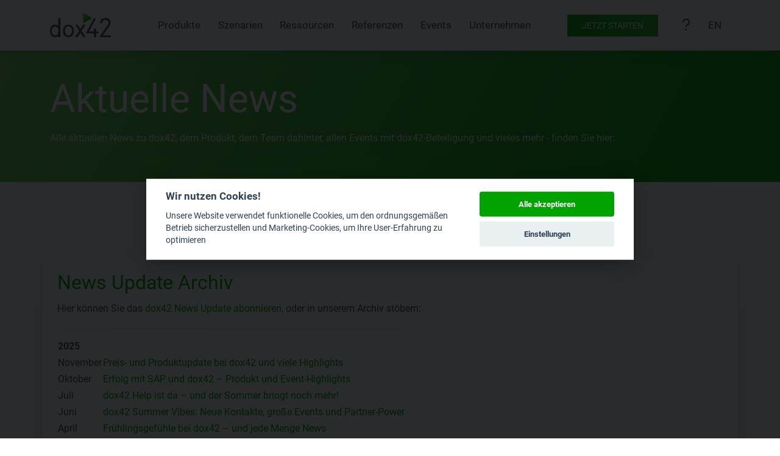

--- FILE ---
content_type: text/html; charset=utf-8
request_url: https://www.dox42.com/de/company/news/dox42-News-Update-Vol-7-2015
body_size: 17215
content:
<!DOCTYPE html>
<html xmlns="http://www.w3.org/1999/xhtml" class="no-js" lang="de">
	<head>
		<title>Neueste Tech-Nachrichten &amp; Updates – Aktuelle Meldungen &amp; interessante Neuigkeiten</title>
		<meta charset="utf-8" />
		<meta name="description" content="Informieren Sie sich hier über alle dox42 News und genießen Sie den dox42 Newsletter." />
		<meta name="viewport" content="width=device-width, initial-scale=1.0" />
		<meta name="msapplication-TileColor" content="#00a300" />
		<meta name="msapplication-config" content="/Frontend/images/favicon/browserconfig.xml" />
		<meta name="theme-color" content="#ffffff" />
		<meta name="google-site-verification" content="bDGKq7n2dWF5H3qUbN-sdSYW83HwtGEYebJmV9HlbVs" />
		<meta name="twitter:card" content="summary_large_image" />
		<meta name="twitter:site" content="dox42" />
		<meta name="twitter:title" content="News | dox42" />
		<meta name="twitter:description" content="Boost productivity with dox42! Automate your document processes seamlessly. #Productivity #Automation" />
		<meta name="twitter:image" content="https://www.dox42.com/media/1b6944ba-1b73-4c6b-8671-fbee34d24e1b/Y5w8gQ/dox42_og_claim.png" />
		<meta property="og:url" content="https://www.dox42.com" />
		<meta property="og:type" content="website" />
		<meta property="og:title" content="News | dox42" />
		<meta property="og:description" content="Discover how dox42 can revolutionize your document automation process. Save time and enhance efficiency with our powerful tools." />
		<meta property="og:image" content="https://www.dox42.com/media/1b6944ba-1b73-4c6b-8671-fbee34d24e1b/Y5w8gQ/dox42_og_claim.png" />
		<meta property="twitter:domain" content="dox42.com" />
		<meta property="twitter:url" content="https://www.dox42.com" />
		<link rel="apple-touch-icon" sizes="180x180" href="/Frontend/images/favicon/apple-touch-icon.png" />
		<link rel="icon" type="image/png" sizes="32x32" href="/Frontend/images/favicon/favicon-32x32.png" />
		<link rel="icon" type="image/png" sizes="16x16" href="/Frontend/images/favicon/favicon-16x16.png" />
		<link rel="manifest" href="/Frontend/images/favicon/site.webmanifest" />
		<link rel="mask-icon" href="/Frontend/images/favicon/safari-pinned-tab.svg" color="#00a800" />
		<link rel="shortcut icon" href="/Frontend/images/favicon/favicon.ico" />
		<link href="/Frontend/bootstrap/css/bootstrap.css?id=1" rel="stylesheet" />
		<link href="/Frontend/plugins/magnific-popup/magnific-popup.css" rel="stylesheet" />
		<link href="/Frontend/fontawesome/css/fontawesome.min.css" rel="stylesheet" />
		<link href="/Frontend/fontawesome/css/solid.css" rel="stylesheet" />
		<link href="/Frontend/fontawesome/css/brands.min.css" rel="stylesheet" />
		<link href="/Frontend/fontawesome/css/regular.min.css" rel="stylesheet" />
		<link href="/Frontend/fontawesome/css/light.min.css" rel="stylesheet" />
		<script src="/Frontend/bootstrap/js/bootstrap.bundle.min.js?id=1"></script>
		<script src="/Frontend/js/jquery-3.6.0.min.js?id=1"></script>
		<script src="https://unpkg.com/isotope-layout@3.0.6/dist/isotope.pkgd.js"></script>
		<script type="text/plain" data-cookiecategory="targeting">
        (function(w,d,s,l,i){w[l]=w[l]||[];w[l].push({'gtm.start': new Date().getTime(),event:'gtm.js'});var f=d.getElementsByTagName(s)[0], j=d.createElement(s),dl=l!='dataLayer'?'&amp;l='+l:'';j.async=true;j.src='https://www.googletagmanager.com/gtm.js?id='+i+dl;f.parentNode.insertBefore(j,f); })(window,document,'script','dataLayer','GTM-5GMSLLZ');
    </script>
		<script type="text/javascript" data-cookiecategory="targeting" async="async" src="https://www.googletagmanager.com/gtag/js?id=G-GLECSDCGB5"></script>
		<script type="text/plain" data-cookiecategory="targeting">
        window.dataLayer = window.dataLayer || [];
        function gtag(){dataLayer.push(arguments);}
        gtag('js', new Date());
        gtag('config', 'G-GLECSDCGB5');
    </script>
		<script src="https://www.google.com/recaptcha/api.js" async="async" defer="async"></script>
		<!--<link rel="shortcut icon" href="~/Frontend/images/Favicon_dox42.ico"/> -->
<!-- Google Tag Manager -->
<!-- Google Analytics -->
<!-- Facebook Meta Tags -->
<!-- Twitter Meta Tags -->
	</head>
	<body class="wide mm-wrapper">
		<div class="page-wrapper">
			<header class="header sticky-top clearfix">
				<div id="nav-container">
					<nav id="desktop-nav" role="navigation" class="navbar navbar-default p-0 py-1 w-100">
						<div id="desktop-nav-container" class="navbar navbar-expand-lg w-100">
							<div id="navbarSupportedContent" class="navbar-collapse collapse container">
								<a class="navbar-brand" href="/de/"><img id="logo_img" height="46" width="120" src="/Frontend/images/dox42-logo_trans.png" title="dox42 | Dokumente automatisch generieren, Daten integrieren" alt="dox42 | Dokumente automatisch generieren, Daten integrieren" /></a>
								<ul class="navbar-nav nav">
									<li class="nav-item dropdown dropdown-submenu">
										<a class="nav-link dropdown-toggle" data-toggle="dropdown"> Produkte </a>
										<div id="scenarioWrapper" class="container-fluid dropdown-wide-outer">
											<div class="container">
												<ul class="scenarioList">
													<div class="scenario-list-head-level">
														<p class="scenario-list-heading">Template Design</p>
													</div>
													<a href="/de/Modules/dox42EnterpriseAddIn" class="scenario-list-first-level"><img src="/media/0f1b7d41-1c8c-4655-91ae-1ffa7e8982bf/zcEPIw/Pics/Icons/Microsoft_365_50px.png?w=80&amp;h=80&amp;q=80&amp;action=fit&amp;mt=image/webp&amp;sh=7ecc7" style="display:inline; padding-right:0px" class="list-images" title="dox42 Enterprise Add-In" alt="dox42 Enterprise Add-In" /> dox42 Enterprise Add-In </a>
													<ul class="scenario-list-second-level"><a href="/de/Modules/dox42EnterpriseAddIn/dox42WordAddIn" class="scenario-list-first-level"><img src="/media/1ba12e5d-712d-4130-9e5b-d31f44f41620/4KrGbQ/Pics/Icons/Word_2019_Icon50px.png?w=80&amp;h=80&amp;q=80&amp;action=fit&amp;mt=image/webp&amp;sh=d07bd" style="display:inline; padding-right:0px" class="list-images" title="dox42 Word Add-In" alt="dox42 Word Add-In" /> dox42 Word Add-In </a><a href="/de/Modules/dox42EnterpriseAddIn/dox42PowerPointAddIn" class="scenario-list-first-level"><img src="/media/4a95367e-8343-4afc-8e16-7e8eac5bab9e/AFY7Ng/Pics/Icons/PowerPoint_2019_Icon50px.png?w=80&amp;h=80&amp;q=80&amp;action=fit&amp;mt=image/webp&amp;sh=db306" style="display:inline; padding-right:0px" class="list-images" title="dox42 PowerPoint Add-In" alt="dox42 PowerPoint Add-In" /> dox42 PowerPoint Add-In </a><a href="/de/Modules/dox42EnterpriseAddIn/dox42ExcelAddIn" class="scenario-list-first-level"><img src="/media/f477ee39-bfef-4380-9a92-eb175da6f821/iNVmBw/Pics/Icons/Excel_2019_Icon50px.png?w=80&amp;h=80&amp;q=80&amp;action=fit&amp;mt=image/webp&amp;sh=c57f9" style="display:inline; padding-right:0px" class="list-images" title="dox42 Excel Add-In" alt="dox42 Excel Add-In" /> dox42 Excel Add-In </a></ul>
													<a href="/de/Modules/Download" class="scenario-list-first-level"><i class="fa fa-download text-gradient list-images fa-lg" style="display:inline;"></i> Download </a>
													<a href="/de/Features" class="scenario-list-first-level"><i class="text-gradient fa-solid fa-list-ul list-images fa-lg" style="display:inline;"></i> Features </a>
												</ul>
												<ul class="scenarioList">
													<div class="scenario-list-head-level">
														<p class="scenario-list-heading">Microsoft und Dynamics</p>
													</div>
													<a href="/de/Modules/Dynamics-365" class="scenario-list-first-level"><img src="/media/2926a304-6630-4f50-baca-c4da969f30c2/M-LBxQ/Pics/Icons/ms_dynamics_logo_2019_50px.png?w=80&amp;h=80&amp;q=80&amp;action=fit&amp;mt=image/webp&amp;sh=39b5b" style="display:inline; padding-right:0px" class="list-images" title="Microsoft D365 | Dynamics" alt="Microsoft D365 | Dynamics" /> Microsoft D365 | Dynamics </a>
													<ul class="scenario-list-second-level"><a href="/de/Modules/Dynamics-365/dox42AX" class="scenario-list-first-level"><img src="/media/362629b8-5fc5-4303-a1dd-4139dbff897c/DUbUxA/Pics/Icons/Finance%20supplychain.svg?w=80&amp;h=80&amp;q=80&amp;action=fit&amp;mt=image/webp&amp;sh=c28ed" style="display:inline; padding-right:0px" class="list-images" title="dox42 D365 FSCM | FO | AX" alt="dox42 D365 FSCM | FO | AX" /> dox42 D365 FSCM | FO | AX </a><a href="/de/Modules/Dynamics-365/dox42DynamicsCRM" class="scenario-list-first-level"><img src="/media/2926a304-6630-4f50-baca-c4da969f30c2/M-LBxQ/Pics/Icons/ms_dynamics_logo_2019_50px.png?w=80&amp;h=80&amp;q=80&amp;action=fit&amp;mt=image/webp&amp;sh=39b5b" style="display:inline; padding-right:0px" class="list-images" title="dox42 D365 CE | CRM" alt="dox42 D365 CE | CRM" /> dox42 D365 CE | CRM </a><a href="/de/Modules/Dynamics-365/dox42-Dynamics-BC" class="scenario-list-first-level"><img src="/media/31b83881-f17c-4d6e-be72-94c7ed6242ab/pdhJ8w/Icons/D365_BC_50px.png?w=80&amp;h=80&amp;q=80&amp;action=fit&amp;mt=image/webp&amp;sh=5ba47" style="display:inline; padding-right:0px" class="list-images" title="dox42 D365 BC | NAV" alt="dox42 D365 BC | NAV" /> dox42 D365 BC | NAV </a></ul>
													<a href="/de/Modules/Sharepoint" class="scenario-list-first-level"><img src="/media/c902ce76-b4ac-448e-a42f-2720201adcc7/DVhWOw/Pics/Icons/MS_SharePoint2019_50x50.png?w=80&amp;h=80&amp;q=80&amp;action=fit&amp;mt=image/webp&amp;sh=1cea0" style="display:inline; padding-right:0px" class="list-images" title="dox42 SharePoint" alt="dox42 SharePoint" /> dox42 SharePoint </a>
													<a href="/de/Modules/power-automate-and-power-apps" class="scenario-list-first-level"><img src="/media/f40f385b-4b1d-4236-8802-bf0d882ee306/7lqwRw/Icons/PowerApps_PowerAutomate_50px.png?w=80&amp;h=80&amp;q=80&amp;action=fit&amp;mt=image/webp&amp;sh=ef8f2" style="display:inline; padding-right:0px" class="list-images" title="dox42 Power Automate &amp; Power Apps" alt="dox42 Power Automate &amp; Power Apps" /> dox42 Power Automate &amp; Power Apps </a>
												</ul>
												<ul class="scenarioList">
													<div class="scenario-list-head-level">
														<p class="scenario-list-heading">Server und Cloud</p>
													</div>
													<a href="/de/Modules/dox42-Server" class="scenario-list-first-level"><img src="/media/acebafaa-816e-4145-8c0c-98efbc479487/Xq3_Ww/Pics/Pfeil_klein.png?w=80&amp;h=80&amp;q=80&amp;action=fit&amp;mt=image/webp&amp;sh=184ca" style="display:inline; padding-right:0px" class="list-images" title="dox42 Server" alt="dox42 Server" /> dox42 Server </a>
													<a href="/de/Modules/dox42-Online" class="scenario-list-first-level"><img src="/media/c983ca02-1c35-4b22-b5be-d49e9918f9a8/KO-OoQ/Pics/Icons/dox42_Online_Icon_Menue.png?w=80&amp;h=80&amp;q=80&amp;action=fit&amp;mt=image/webp&amp;sh=1b9c6" style="display:inline; padding-right:0px" class="list-images" title="dox42 Online" alt="dox42 Online" /> dox42 Online </a>
													<a href="/de/Modules/dox42-LIVE" class="scenario-list-first-level"><img src="/media/56e02fe2-c3cd-4312-8425-7af6c8e1c9b7/xFsf3g/Pics/Icons/dox42LIVE_Icon.png?w=80&amp;h=80&amp;q=80&amp;action=fit&amp;mt=image/webp&amp;sh=bb469" style="display:inline; padding-right:0px" class="list-images" title="dox42 LIVE" alt="dox42 LIVE" /> dox42 LIVE </a>
													<a href="/de/Modules/dox42DocuSign" class="scenario-list-first-level"><img src="/media/db62e6f5-d414-4623-8677-003c1a8985e5/IusuKw/Icons/docusign_icon.png?w=80&amp;h=80&amp;q=80&amp;action=fit&amp;mt=image/webp&amp;sh=dc262" style="display:inline; padding-right:0px" class="list-images" title="dox42 DocuSign" alt="dox42 DocuSign" /> dox42 DocuSign </a>
													<a href="/de/Modules/dox42Skribble" class="scenario-list-first-level"><img src="/media/dfa4090a-c233-482d-8af7-37a77b4957b8/KRULXA/Pics/Icons/Skribble_Icon_50x50px-01.svg?w=80&amp;h=80&amp;q=80&amp;action=fit&amp;mt=image/webp&amp;sh=a7633" style="display:inline; padding-right:0px" class="list-images" title="dox42 Skribble" alt="dox42 Skribble" /> dox42 Skribble </a>
													<a href="/de/Modules/dox42SAP" class="scenario-list-first-level"><img src="/media/b4a26e15-18df-4138-9b52-06b55c22fab8/RbAQ8Q/Pics/Icons/Icon_SAP_V2_48x48.png?w=80&amp;h=80&amp;q=80&amp;action=fit&amp;mt=image/webp&amp;sh=60702" style="display:inline; padding-right:0px" class="list-images" title="dox42 SAP" alt="dox42 SAP" /> dox42 SAP </a>
													<a href="/de/Modules/dox42-App-for-dvelop-documents" class="scenario-list-first-level"><img src="/media/beba8baf-4145-403c-915e-8331d9e3ed02/ZVJf0g/Pics/Icons/d3dox42alpin_50px.png?w=80&amp;h=80&amp;q=80&amp;action=fit&amp;mt=image/webp&amp;sh=b549f" style="display:inline; padding-right:0px" class="list-images" title="dox42 for d.velop documents" alt="dox42 for d.velop documents" /> dox42 for d.velop documents </a>
												</ul>
											</div>
										</div>
									</li>
									<li class="nav-item dropdown dropdown-submenu">
										<a class="nav-link dropdown-toggle" data-toggle="dropdown"> Szenarien </a>
										<div id="scenarioWrapper" class="container-fluid dropdown-wide-outer">
											<div class="container">
												<ul class="scenarioList">
													<div class="scenario-list-head-level">
														<p class="scenario-list-heading" style="text-transform: none;">WARUM dox42?</p>
													</div>
													<a href="/de/Scenarios/Dokumentengenerierung" class="scenario-list-first-level"><img src="/media/2009aead-2160-4ad1-85e4-ea799e443509/zXQD7A/Icons/Document-Generation-64.png?w=80&amp;h=80&amp;q=80&amp;action=fit&amp;mt=image/webp&amp;sh=1069b" style="display:inline; padding-right:0px" class="list-images" title="Dokumentengenerierung" alt="Dokumentengenerierung" /> Dokumentengenerierung </a>
													<a href="/de/Scenarios/dokumentenautomatisierung" class="scenario-list-first-level"><img src="/media/39e4c334-fad5-4ae0-900b-6ab593a2eca2/-iIZ9g/Icons/Document-Automation.png?w=80&amp;h=80&amp;q=80&amp;action=fit&amp;mt=image/webp&amp;sh=25a9b" style="display:inline; padding-right:0px" class="list-images" title="Dokumentenautomatisierung" alt="Dokumentenautomatisierung" /> Dokumentenautomatisierung </a>
													<a href="/de/Solutions/Datasources" class="scenario-list-first-level"><i class="fa fa-database text-gradient list-images fa-lg" style="display:inline;"></i> Datenquellen </a>
													<a href="/de/Features/Extensions" class="scenario-list-first-level"><img src="/media/cfc65f95-4f34-4283-abe9-c00f0e95f5ee/WfYj6A/Pics/Icons/extensions.png?w=80&amp;h=80&amp;q=80&amp;action=fit&amp;mt=image/webp&amp;sh=0703a" style="display:inline; padding-right:0px" class="list-images" title="Extensions" alt="Extensions" /> Extensions </a>
													<a href="/de/Features/Workflow-Utils" class="scenario-list-first-level"><img src="/media/46b1a94f-45fb-44d9-b807-6c5024bd22ff/Z5LuJg/Pics/Icons/Workflow.png?w=80&amp;h=80&amp;q=80&amp;action=fit&amp;mt=image/webp&amp;sh=c82cf" style="display:inline; padding-right:0px" class="list-images" title="Workflow Utils" alt="Workflow Utils" /> Workflow Utils </a>
													<a href="/de/Features/Output" class="scenario-list-first-level"><i class="fa-solid fa-arrow-up-from-bracket text-gradient list-images fa-lg" style="display:inline;"></i> Output </a>
													<a href="/de/Features/FAQs" class="scenario-list-first-level"><i class="fa-solid fa-circle-question text-gradient list-images fa-lg" style="display:inline;"></i> FAQs </a>
												</ul>
												<ul class="scenarioList">
													<div class="scenario-list-head-level">
														<p class="scenario-list-heading">Integration</p>
													</div>
													<a href="/de/Scenarios/Dynamics_365_Finance_and_Operations" class="scenario-list-first-level"><img src="/media/362629b8-5fc5-4303-a1dd-4139dbff897c/DUbUxA/Pics/Icons/Finance%20supplychain.svg?w=80&amp;h=80&amp;q=80&amp;action=fit&amp;mt=image/webp&amp;sh=c28ed" style="display:inline; padding-right:0px" class="list-images" title="Dynamics 365 FSCM | FO | AX" alt="Dynamics 365 FSCM | FO | AX" /> Dynamics 365 FSCM | FO | AX </a>
													<a href="/de/Scenarios/Dynamics_CRM" class="scenario-list-first-level"><img src="/media/2926a304-6630-4f50-baca-c4da969f30c2/M-LBxQ/Pics/Icons/ms_dynamics_logo_2019_50px.png?w=80&amp;h=80&amp;q=80&amp;action=fit&amp;mt=image/webp&amp;sh=39b5b" style="display:inline; padding-right:0px" class="list-images" title="Dynamics 365 CE | CRM" alt="Dynamics 365 CE | CRM" /> Dynamics 365 CE | CRM </a>
													<a href="/de/Scenarios/Dynamics-365-BusinessCentral" class="scenario-list-first-level"><img src="/media/31b83881-f17c-4d6e-be72-94c7ed6242ab/pdhJ8w/Icons/D365_BC_50px.png?w=80&amp;h=80&amp;q=80&amp;action=fit&amp;mt=image/webp&amp;sh=5ba47" style="display:inline; padding-right:0px" class="list-images" title="Dynamics 365 BC | NAV" alt="Dynamics 365 BC | NAV" /> Dynamics 365 BC | NAV </a>
													<a href="/de/Scenarios/SAP" class="scenario-list-first-level"><img src="/media/b4a26e15-18df-4138-9b52-06b55c22fab8/RbAQ8Q/Pics/Icons/Icon_SAP_V2_48x48.png?w=80&amp;h=80&amp;q=80&amp;action=fit&amp;mt=image/webp&amp;sh=60702" style="display:inline; padding-right:0px" class="list-images" title="SAP" alt="SAP" /> SAP </a>
													<a href="/de/Scenarios/SharePoint" class="scenario-list-first-level"><img src="/media/1183d0a5-94a2-4289-b999-a07e8d2c8bda/bsBmUg/Pics/Icons/sharepoint2019logo-50px.png?w=80&amp;h=80&amp;q=80&amp;action=fit&amp;mt=image/webp&amp;sh=426cc" style="display:inline; padding-right:0px" class="list-images" title="SharePoint" alt="SharePoint" /> SharePoint </a>
													<a href="/de/Scenarios/Microsoft-Teams" class="scenario-list-first-level"><img src="/media/665833b2-a0ba-4030-80b2-7dc86d688622/6gTr_A/Pics/Icons/MS_Teams_.png?w=80&amp;h=80&amp;q=80&amp;action=fit&amp;mt=image/webp&amp;sh=00bf8" style="display:inline; padding-right:0px" class="list-images" title="Microsoft Teams" alt="Microsoft Teams" /> Microsoft Teams </a>
													<a href="/de/Modules/dox42-App-for-dvelop-documents" class="scenario-list-first-level"><img src="/media/beba8baf-4145-403c-915e-8331d9e3ed02/ZVJf0g/Pics/Icons/d3dox42alpin_50px.png?w=80&amp;h=80&amp;q=80&amp;action=fit&amp;mt=image/webp&amp;sh=b549f" style="display:inline; padding-right:0px" class="list-images" title="dox42 for d.velop documents" alt="dox42 for d.velop documents" /> dox42 for d.velop documents </a>
												</ul>
												<ul class="scenarioList">
													<div class="scenario-list-head-level">
														<p class="scenario-list-heading">Branchen</p>
													</div>
													<a href="/de/Branchen/Manufacturing" class="scenario-list-first-level"><img src="/media/7cabcaa8-cf29-42bc-94ad-03f4ed5ffb2f/dmwO3A/Icons/MANUFACTURING%20_%20streamline-icon-cog-double-1@140x140.png?w=80&amp;h=80&amp;q=80&amp;action=fit&amp;mt=image/webp&amp;sh=0c03e" style="display:inline; padding-right:0px" class="list-images" title="Manufacturing" alt="Manufacturing" /> Manufacturing </a>
													<a href="/de/Branchen/Finance" class="scenario-list-first-level"><img src="/media/3e40f702-c4b1-463d-9072-216b63359d5d/ExCvww/Icons/FINANCE%20_%20streamline-icon-accounting-coins-stack@140x140.png?w=80&amp;h=80&amp;q=80&amp;action=fit&amp;mt=image/webp&amp;sh=d4474" style="display:inline; padding-right:0px" class="list-images" title="Finanzwesen | Versicherung" alt="Finanzwesen | Versicherung" /> Finanzwesen | Versicherung </a>
													<a href="/de/Branchen/Public" class="scenario-list-first-level"><img src="/media/64ec77d7-c1ab-4f5c-a675-ed64d2540e88/5w-j1w/Icons/PUBLIC_SERVICES%20_%20streamline-icon-multiple-users-2@140x140.png?w=80&amp;h=80&amp;q=80&amp;action=fit&amp;mt=image/webp&amp;sh=803e7" style="display:inline; padding-right:0px" class="list-images" title="Öffentliche Verwaltung" alt="Öffentliche Verwaltung" /> Öffentliche Verwaltung </a>
													<a href="/de/Branchen/Energy-and-Utilities" class="scenario-list-first-level"><img src="/media/75ce4b28-63d8-40db-9b17-1ed371792a12/Pe6fzA/Icons/ENERGY_UTILITIES%20_%20streamline-icon-day-sunset@140x140.png?w=80&amp;h=80&amp;q=80&amp;action=fit&amp;mt=image/webp&amp;sh=a70e2" style="display:inline; padding-right:0px" class="list-images" title="Energy und Utilities" alt="Energy und Utilities" /> Energy und Utilities </a>
													<a href="/de/Branchen/Retail-and-Food" class="scenario-list-first-level"><img src="/media/649f9da8-34b0-4e1a-a69e-e26c65e4cd63/xxSK7Q/Icons/RETAIL_FOOD%20_%20streamline-icon-fruit-grapes@140x140.png?w=80&amp;h=80&amp;q=80&amp;action=fit&amp;mt=image/webp&amp;sh=2b36f" style="display:inline; padding-right:0px" class="list-images" title="Retail und Food" alt="Retail und Food" /> Retail und Food </a>
													<a href="/de/Branchen/Bildungswesen" class="scenario-list-first-level"><img src="/media/5f43816d-5a0c-4cc4-9c7d-633a3553d5fb/OscJtA/Icons/EDUCATION%20_%20streamline-icon-study-owl@140x140.png?w=80&amp;h=80&amp;q=80&amp;action=fit&amp;mt=image/webp&amp;sh=d8792" style="display:inline; padding-right:0px" class="list-images" title="Bildungswesen" alt="Bildungswesen" /> Bildungswesen </a>
													<a href="/de/Branchen/Health-Care" class="scenario-list-first-level"><img src="/media/2ff63326-6dd3-4677-8633-6b0cfbe12a29/8sahxw/Icons/HEALTH%20CARE%20_%20streamline-icon-hospital-first-aid@140x140.png?w=80&amp;h=80&amp;q=80&amp;action=fit&amp;mt=image/webp&amp;sh=f13bd" style="display:inline; padding-right:0px" class="list-images" title="Gesundheitswesen" alt="Gesundheitswesen" /> Gesundheitswesen </a>
													<a href="/de/Branchen/Construction" class="scenario-list-first-level"><img src="/media/94826f72-ca33-47fb-8730-45ef9d8467b0/J88fvw/Icons/CONSTRUCTION%20_%20streamline-icon-construction-brick@140x140.png?w=80&amp;h=80&amp;q=80&amp;action=fit&amp;mt=image/webp&amp;sh=92594" style="display:inline; padding-right:0px" class="list-images" title="Bauwesen" alt="Bauwesen" /> Bauwesen </a>
													<a href="/de/Branchen/Transport-and-Tourism" class="scenario-list-first-level"><img src="/media/53994302-a2be-4593-9494-0eb19e575743/Ax074w/Icons/TRANSPORT_TOURISM%20_%20streamline-icon-plane-take-off@140x140.png?w=80&amp;h=80&amp;q=80&amp;action=fit&amp;mt=image/webp&amp;sh=d4078" style="display:inline; padding-right:0px" class="list-images" title="Transport und Tourismus" alt="Transport und Tourismus" /> Transport und Tourismus </a>
													<a href="/de/Branchen/Professional-Services" class="scenario-list-first-level"><img src="/media/337128ea-f355-4c85-915c-3456476a3512/hpvl0g/Icons/PROFESSIONAL_SERVICES_2%20_%20streamline-icon-like-1@140x140.png?w=80&amp;h=80&amp;q=80&amp;action=fit&amp;mt=image/webp&amp;sh=7876b" style="display:inline; padding-right:0px" class="list-images" title="Professional Services" alt="Professional Services" /> Professional Services </a>
												</ul>
											</div>
										</div>
									</li>
									<li class="nav-item"><a href="/de/Resources" class="nav-link"> Ressourcen </a></li>
									<li class="nav-item"><a href="/de/References" class="nav-link"> Referenzen </a></li>
									<li class="nav-item"><a href="/de/Events" class="nav-link"> Events </a></li>
									<li class="nav-item dropdown dropdown-submenu">
										<a class="nav-link dropdown-toggle" data-toggle="dropdown"> Unternehmen </a>
										<div id="scenarioWrapper" class="container-fluid dropdown-wide-outer">
											<div class="container">
												<ul class="scenarioList border-0"></ul>
												<ul class="scenarioList"></ul>
												<ul class="scenarioList">
													<div class="scenario-list-head-level">
														<p class="scenario-list-heading">Über uns</p>
													</div>
													<a href="/de/company/About-dox42" class="scenario-list-first-level"> Über dox42 </a>
													<a href="/de/company/news" class="scenario-list-first-level"> News </a>
													<a href="/de/company/partners" class="scenario-list-first-level"> Partner </a>
													<a href="/de/company/dox42-Experts" class="scenario-list-first-level"> dox42 Experts </a>
													<a href="/de/company/Career" class="scenario-list-first-level"> Karriere </a>
												</ul>
											</div>
										</div>
									</li>
								</ul>
								<div class="navbar-nav nav align-items-center">
									<div class="btn-group d-none d-lg-inline-block"><a class="btn btn-primary btn-default btn-menu py-2 px-4 text-uppercase" data-bs-toggle="modal" data-bs-target="#getStartedModal">Jetzt Starten</a></div>
									<li class="d-none d-xl-inline-block ms-xl-4"><a href="https://help.dox42.com/" class="nav-link" title="Support" target="_blank"><i class="fa-regular fa-question fa-lg"></i></a></li>
									<li class="d-none d-lg-inline-block nav-item ms-lg-4 ms-xl-0"><a href="/company/news" class="en-US nav-link" lang="en">EN</a></li>
								</div>
							</div>
						</div>
					</nav>
				</div>
			</header>
			<div id="getStartedModal" class="modal fade" tabindex="-1" aria-labelledby="getStartedModal" aria-hidden="true">
				<div class="modal-dialog modal-xl modal-dialog-centered ">
					<div class="modal-content bg-gradient">
						<div class="modal-body p-4">
							<button type="button" class="btn-close bg-white p-3 position-absolute end-0 top-0" data-bs-dismiss="modal" aria-label="Close"></button>
							<div class="d-flex py-5 flex-column align-items-center justify-content-center">
								<p class="fs-5 text-white mb-0 text-uppercase fw-light">Legen Sie mit dox42 los</p>
								<p class="fs-1 text-white">Wie können wir Ihnen helfen?</p>
								<div class="d-flex flew-row">
									<div class="p-2">
										<div class="p-3 py-4 bg-white shadow d-flex flex-column align-items-center" style="width:260px">
											<div class="py-3 pb-5 d-flex flex-column align-items-center"><i class="fa-solid text-gradient fa-download fa-4x"></i></div>
											<a href="/de/Modules/Download" class="w-100 btn btn-lg btn-primary">Download</a>
										</div>
									</div>
									<div class="p-2">
										<div class="p-3 py-4 bg-white shadow d-flex flex-column align-items-center" style="width:260px">
											<div class="py-3 pb-5 d-flex flex-column align-items-center"><i class="fa-solid fa-paper-plane text-gradient fa-4x"></i></div>
											<a href="/de/Kontakt" class="w-100 btn btn-lg btn-primary">Kontakt</a>
										</div>
									</div>
									<div class="p-2">
										<div class="p-3 py-4 bg-white shadow d-flex flex-column align-items-center" style="width:260px">
											<div class="py-3 pb-5 d-flex flex-column align-items-center"><i class="fa-solid fa-calendar text-gradient fa-4x"></i></div>
											<a href="/de/Kontakt" class="w-100 btn btn-lg btn-primary">Demo vereinbaren</a>
										</div>
									</div>
								</div>
							</div>
						</div>
					</div>
				</div>
			</div>
			<div id="header" class="mobile-header">
				<a href="/de/"><img id="logo_img" height="46" width="120" src="/Frontend/images/dox42-logo_trans.png" alt="dox42 | Dokumente automatisch generieren, Daten integrieren" title="dox42 | Dokumente automatisch generieren, Daten integrieren" /></a>
				<div id="mobile-menu-icon-container"><a class="mburger mburger--spin mburger--collapse" href="#menu" title="open Navigation"><b></b><b></b><b></b></a></div>
			</div>
			<nav id="menu">
				<ul>
					<li class="nav-item nav-headings">
						<a> Produkte </a>
						<ul>
							<li class="scenario-list-first-level">
								<a> Template Design </a>
								<ul>
									<li class="scenario-list-first-level">
										<img src="/media/0f1b7d41-1c8c-4655-91ae-1ffa7e8982bf/zcEPIw/Pics/Icons/Microsoft_365_50px.png?w=200&amp;h=200&amp;q=80&amp;action=fit&amp;mt=image/webp&amp;sh=f0a3a" style="display:inline; padding-right:0px" class="list-images" title="dox42 Enterprise Add-In" alt="dox42 Enterprise Add-In" />
										<a href="/de/Modules/dox42EnterpriseAddIn">dox42 Enterprise Add-In</a>
										<ul class="scenario-list-second-level">
											<li class="scenario-list-first-level"><img src="/media/1ba12e5d-712d-4130-9e5b-d31f44f41620/4KrGbQ/Pics/Icons/Word_2019_Icon50px.png?w=200&amp;h=200&amp;q=80&amp;action=fit&amp;mt=image/webp&amp;sh=be4c6" style="display:inline; padding-right:0px" class="list-images" title="dox42 Word Add-In" alt="dox42 Word Add-In" /><a href="/de/Modules/dox42EnterpriseAddIn/dox42WordAddIn">dox42 Word Add-In</a></li>
											<li class="scenario-list-first-level"><img src="/media/4a95367e-8343-4afc-8e16-7e8eac5bab9e/AFY7Ng/Pics/Icons/PowerPoint_2019_Icon50px.png?w=200&amp;h=200&amp;q=80&amp;action=fit&amp;mt=image/webp&amp;sh=9fe35" style="display:inline; padding-right:0px" class="list-images" title="dox42 PowerPoint Add-In" alt="dox42 PowerPoint Add-In" /><a href="/de/Modules/dox42EnterpriseAddIn/dox42PowerPointAddIn">dox42 PowerPoint Add-In</a></li>
											<li class="scenario-list-first-level"><img src="/media/f477ee39-bfef-4380-9a92-eb175da6f821/iNVmBw/Pics/Icons/Excel_2019_Icon50px.png?w=200&amp;h=200&amp;q=80&amp;action=fit&amp;mt=image/webp&amp;sh=17957" style="display:inline; padding-right:0px" class="list-images" title="dox42 Excel Add-In" alt="dox42 Excel Add-In" /><a href="/de/Modules/dox42EnterpriseAddIn/dox42ExcelAddIn">dox42 Excel Add-In</a></li>
										</ul>
									</li>
									<li class="scenario-list-first-level"><i class="fa fa-download text-gradient list-images" style="display:inline; padding-right:4px"></i><a href="/de/Modules/Download">Download</a></li>
									<li class="scenario-list-first-level"><i class="text-gradient fa-solid fa-list-ul list-images" style="display:inline; padding-right:4px"></i><a href="/de/Features">Features</a></li>
								</ul>
							</li>
							<li class="scenario-list-head-level">
								<a> Microsoft und Dynamics </a>
								<ul class="scenarioList">
									<li class="scenario-list-first-level">
										<img src="/media/2926a304-6630-4f50-baca-c4da969f30c2/M-LBxQ/Pics/Icons/ms_dynamics_logo_2019_50px.png?w=200&amp;h=200&amp;q=80&amp;action=fit&amp;mt=image/webp&amp;sh=41a21" style="display:inline; padding-right:0px" class="list-images" title="Microsoft D365 | Dynamics" alt="Microsoft D365 | Dynamics" />
										<a href="/de/Modules/Dynamics-365">Microsoft D365 | Dynamics</a>
										<ul class="scenario-list-second-level">
											<li class="scenario-list-first-level"><img src="/media/362629b8-5fc5-4303-a1dd-4139dbff897c/DUbUxA/Pics/Icons/Finance%20supplychain.svg?w=200&amp;h=200&amp;q=80&amp;action=fit&amp;mt=image/webp&amp;sh=d60b7" style="display:inline; padding-right:0px" class="list-images" title="dox42 D365 FSCM | FO | AX" alt="dox42 D365 FSCM | FO | AX" /><a href="/de/Modules/Dynamics-365/dox42AX">dox42 D365 FSCM | FO | AX</a></li>
											<li class="scenario-list-first-level"><img src="/media/2926a304-6630-4f50-baca-c4da969f30c2/M-LBxQ/Pics/Icons/ms_dynamics_logo_2019_50px.png?w=200&amp;h=200&amp;q=80&amp;action=fit&amp;mt=image/webp&amp;sh=41a21" style="display:inline; padding-right:0px" class="list-images" title="dox42 D365 CE | CRM" alt="dox42 D365 CE | CRM" /><a href="/de/Modules/Dynamics-365/dox42DynamicsCRM">dox42 D365 CE | CRM</a></li>
											<li class="scenario-list-first-level"><img src="/media/31b83881-f17c-4d6e-be72-94c7ed6242ab/pdhJ8w/Icons/D365_BC_50px.png?w=200&amp;h=200&amp;q=80&amp;action=fit&amp;mt=image/webp&amp;sh=2c7a5" style="display:inline; padding-right:0px" class="list-images" title="dox42 D365 BC | NAV" alt="dox42 D365 BC | NAV" /><a href="/de/Modules/Dynamics-365/dox42-Dynamics-BC">dox42 D365 BC | NAV</a></li>
										</ul>
									</li>
									<li class="scenario-list-first-level"><img src="/media/c902ce76-b4ac-448e-a42f-2720201adcc7/DVhWOw/Pics/Icons/MS_SharePoint2019_50x50.png?w=200&amp;h=200&amp;q=80&amp;action=fit&amp;mt=image/webp&amp;sh=b1a45" style="display:inline; padding-right:0px" class="list-images" title="dox42 SharePoint" alt="dox42 SharePoint" /><a href="/de/Modules/Sharepoint">dox42 SharePoint</a></li>
									<li class="scenario-list-first-level"><img src="/media/f40f385b-4b1d-4236-8802-bf0d882ee306/7lqwRw/Icons/PowerApps_PowerAutomate_50px.png?w=200&amp;h=200&amp;q=80&amp;action=fit&amp;mt=image/webp&amp;sh=a9b60" style="display:inline; padding-right:0px" class="list-images" title="dox42 Power Automate &amp; Power Apps" alt="dox42 Power Automate &amp; Power Apps" /><a href="/de/Modules/power-automate-and-power-apps">dox42 Power Automate &amp; Power Apps</a></li>
								</ul>
							</li>
							<li class="scenario-list-first-level">
								<a> Server und Cloud </a>
								<ul>
									<li class="scenario-list-first-level"><img src="/media/acebafaa-816e-4145-8c0c-98efbc479487/Xq3_Ww/Pics/Pfeil_klein.png?w=200&amp;h=200&amp;q=80&amp;action=fit&amp;mt=image/webp&amp;sh=df9cb" style="display:inline; padding-right:0px" class="list-images" title="dox42 Server" alt="dox42 Server" /><a href="/de/Modules/dox42-Server">dox42 Server</a></li>
									<li class="scenario-list-first-level"><img src="/media/c983ca02-1c35-4b22-b5be-d49e9918f9a8/KO-OoQ/Pics/Icons/dox42_Online_Icon_Menue.png?w=200&amp;h=200&amp;q=80&amp;action=fit&amp;mt=image/webp&amp;sh=dd927" style="display:inline; padding-right:0px" class="list-images" title="dox42 Online" alt="dox42 Online" /><a href="/de/Modules/dox42-Online">dox42 Online</a></li>
									<li class="scenario-list-first-level"><img src="/media/56e02fe2-c3cd-4312-8425-7af6c8e1c9b7/xFsf3g/Pics/Icons/dox42LIVE_Icon.png?w=200&amp;h=200&amp;q=80&amp;action=fit&amp;mt=image/webp&amp;sh=f6de5" style="display:inline; padding-right:0px" class="list-images" title="dox42 LIVE" alt="dox42 LIVE" /><a href="/de/Modules/dox42-LIVE">dox42 LIVE</a></li>
									<li class="scenario-list-first-level"><img src="/media/db62e6f5-d414-4623-8677-003c1a8985e5/IusuKw/Icons/docusign_icon.png?w=200&amp;h=200&amp;q=80&amp;action=fit&amp;mt=image/webp&amp;sh=b787b" style="display:inline; padding-right:0px" class="list-images" title="dox42 DocuSign" alt="dox42 DocuSign" /><a href="/de/Modules/dox42DocuSign">dox42 DocuSign</a></li>
									<li class="scenario-list-first-level"><img src="/media/dfa4090a-c233-482d-8af7-37a77b4957b8/KRULXA/Pics/Icons/Skribble_Icon_50x50px-01.svg?w=200&amp;h=200&amp;q=80&amp;action=fit&amp;mt=image/webp&amp;sh=1ba9f" style="display:inline; padding-right:0px" class="list-images" title="dox42 Skribble" alt="dox42 Skribble" /><a href="/de/Modules/dox42Skribble">dox42 Skribble</a></li>
									<li class="scenario-list-first-level"><img src="/media/b4a26e15-18df-4138-9b52-06b55c22fab8/RbAQ8Q/Pics/Icons/Icon_SAP_V2_48x48.png?w=200&amp;h=200&amp;q=80&amp;action=fit&amp;mt=image/webp&amp;sh=ed55d" style="display:inline; padding-right:0px" class="list-images" title="dox42 SAP" alt="dox42 SAP" /><a href="/de/Modules/dox42SAP">dox42 SAP</a></li>
									<li class="scenario-list-first-level"><img src="/media/beba8baf-4145-403c-915e-8331d9e3ed02/ZVJf0g/Pics/Icons/d3dox42alpin_50px.png?w=200&amp;h=200&amp;q=80&amp;action=fit&amp;mt=image/webp&amp;sh=1674e" style="display:inline; padding-right:0px" class="list-images" title="dox42 for d.velop documents" alt="dox42 for d.velop documents" /><a href="/de/Modules/dox42-App-for-dvelop-documents">dox42 for d.velop documents</a></li>
								</ul>
							</li>
						</ul>
					</li>
					<li class="nav-item nav-headings">
						<a> Szenarien </a>
						<ul class="scenarioList standalone">
							<li class="scenario-list-first-level standalone"><a href="/de/Scenarios/Dokumentengenerierung">Dokumentengenerierung</a></li>
							<li class="scenario-list-first-level standalone"><a href="/de/Scenarios/dokumentenautomatisierung">Dokumentenautomatisierung</a></li>
							<li class="scenario-list-first-level standalone"><a href="/de/Solutions/Datasources">Datenquellen</a></li>
							<li class="scenario-list-first-level standalone"><a href="/de/Features/Extensions">Extensions</a></li>
							<li class="scenario-list-first-level standalone"><a href="/de/Features/Workflow-Utils">Workflow Utils</a></li>
							<li class="scenario-list-first-level standalone"><a href="/de/Features/Output">Output</a></li>
							<li class="scenario-list-first-level standalone"><a href="/de/Features/FAQs">FAQs</a></li>
							<li class="scenario-list-head-level">
								<a class="scenario-list-heading">Integration</a>
								<ul class="scenarioList">
									<li class="scenario-list-first-level"><img src="/media/362629b8-5fc5-4303-a1dd-4139dbff897c/DUbUxA/Pics/Icons/Finance%20supplychain.svg?w=200&amp;h=200&amp;q=80&amp;action=fit&amp;mt=image/webp&amp;sh=d60b7" style="display:inline; padding-right:0px" class="list-images" title="Dynamics 365 FSCM | FO | AX" alt="Dynamics 365 FSCM | FO | AX" /><a href="/de/Scenarios/Dynamics_365_Finance_and_Operations">Dynamics 365 FSCM | FO | AX</a></li>
									<li class="scenario-list-first-level"><img src="/media/2926a304-6630-4f50-baca-c4da969f30c2/M-LBxQ/Pics/Icons/ms_dynamics_logo_2019_50px.png?w=200&amp;h=200&amp;q=80&amp;action=fit&amp;mt=image/webp&amp;sh=41a21" style="display:inline; padding-right:0px" class="list-images" title="Dynamics 365 CE | CRM" alt="Dynamics 365 CE | CRM" /><a href="/de/Scenarios/Dynamics_CRM">Dynamics 365 CE | CRM</a></li>
									<li class="scenario-list-first-level"><img src="/media/31b83881-f17c-4d6e-be72-94c7ed6242ab/pdhJ8w/Icons/D365_BC_50px.png?w=200&amp;h=200&amp;q=80&amp;action=fit&amp;mt=image/webp&amp;sh=2c7a5" style="display:inline; padding-right:0px" class="list-images" title="Dynamics 365 BC | NAV" alt="Dynamics 365 BC | NAV" /><a href="/de/Scenarios/Dynamics-365-BusinessCentral">Dynamics 365 BC | NAV</a></li>
									<li class="scenario-list-first-level"><img src="/media/b4a26e15-18df-4138-9b52-06b55c22fab8/RbAQ8Q/Pics/Icons/Icon_SAP_V2_48x48.png?w=200&amp;h=200&amp;q=80&amp;action=fit&amp;mt=image/webp&amp;sh=ed55d" style="display:inline; padding-right:0px" class="list-images" title="SAP" alt="SAP" /><a href="/de/Scenarios/SAP">SAP</a></li>
									<li class="scenario-list-first-level"><img src="/media/1183d0a5-94a2-4289-b999-a07e8d2c8bda/bsBmUg/Pics/Icons/sharepoint2019logo-50px.png?w=200&amp;h=200&amp;q=80&amp;action=fit&amp;mt=image/webp&amp;sh=5cd4b" style="display:inline; padding-right:0px" class="list-images" title="SharePoint" alt="SharePoint" /><a href="/de/Scenarios/SharePoint">SharePoint</a></li>
									<li class="scenario-list-first-level"><img src="/media/665833b2-a0ba-4030-80b2-7dc86d688622/6gTr_A/Pics/Icons/MS_Teams_.png?w=200&amp;h=200&amp;q=80&amp;action=fit&amp;mt=image/webp&amp;sh=6b7c3" style="display:inline; padding-right:0px" class="list-images" title="Microsoft Teams" alt="Microsoft Teams" /><a href="/de/Scenarios/Microsoft-Teams">Microsoft Teams</a></li>
									<li class="scenario-list-first-level"><img src="/media/beba8baf-4145-403c-915e-8331d9e3ed02/ZVJf0g/Pics/Icons/d3dox42alpin_50px.png?w=200&amp;h=200&amp;q=80&amp;action=fit&amp;mt=image/webp&amp;sh=1674e" style="display:inline; padding-right:0px" class="list-images" title="dox42 for d.velop documents" alt="dox42 for d.velop documents" /><a href="/de/Modules/dox42-App-for-dvelop-documents">dox42 for d.velop documents</a></li>}
								</ul>
							</li>
							<li class="scenario-list-head-level">
								<a class="scenario-list-heading"> Branchen </a>
								<ul>
									<li class="scenario-list-first-level"><img src="/media/7cabcaa8-cf29-42bc-94ad-03f4ed5ffb2f/dmwO3A/Icons/MANUFACTURING%20_%20streamline-icon-cog-double-1@140x140.png?w=200&amp;h=200&amp;q=80&amp;action=fit&amp;mt=image/webp&amp;sh=dc409" style="display:inline; padding-right:0px" class="list-images" title="Manufacturing" alt="Manufacturing" /><a href="/de/Branchen/Manufacturing">Manufacturing</a></li>
									<li class="scenario-list-first-level"><img src="/media/3e40f702-c4b1-463d-9072-216b63359d5d/ExCvww/Icons/FINANCE%20_%20streamline-icon-accounting-coins-stack@140x140.png?w=200&amp;h=200&amp;q=80&amp;action=fit&amp;mt=image/webp&amp;sh=28b4b" style="display:inline; padding-right:0px" class="list-images" title="Finanzwesen | Versicherung" alt="Finanzwesen | Versicherung" /><a href="/de/Branchen/Finance">Finanzwesen | Versicherung</a></li>
									<li class="scenario-list-first-level"><img src="/media/64ec77d7-c1ab-4f5c-a675-ed64d2540e88/5w-j1w/Icons/PUBLIC_SERVICES%20_%20streamline-icon-multiple-users-2@140x140.png?w=200&amp;h=200&amp;q=80&amp;action=fit&amp;mt=image/webp&amp;sh=9605f" style="display:inline; padding-right:0px" class="list-images" title="Öffentliche Verwaltung" alt="Öffentliche Verwaltung" /><a href="/de/Branchen/Public">Öffentliche Verwaltung</a></li>
									<li class="scenario-list-first-level"><img src="/media/75ce4b28-63d8-40db-9b17-1ed371792a12/Pe6fzA/Icons/ENERGY_UTILITIES%20_%20streamline-icon-day-sunset@140x140.png?w=200&amp;h=200&amp;q=80&amp;action=fit&amp;mt=image/webp&amp;sh=534ed" style="display:inline; padding-right:0px" class="list-images" title="Energy und Utilities" alt="Energy und Utilities" /><a href="/de/Branchen/Energy-and-Utilities">Energy und Utilities</a></li>
									<li class="scenario-list-first-level"><img src="/media/649f9da8-34b0-4e1a-a69e-e26c65e4cd63/xxSK7Q/Icons/RETAIL_FOOD%20_%20streamline-icon-fruit-grapes@140x140.png?w=200&amp;h=200&amp;q=80&amp;action=fit&amp;mt=image/webp&amp;sh=5f5ef" style="display:inline; padding-right:0px" class="list-images" title="Retail und Food" alt="Retail und Food" /><a href="/de/Branchen/Retail-and-Food">Retail und Food</a></li>
									<li class="scenario-list-first-level"><img src="/media/5f43816d-5a0c-4cc4-9c7d-633a3553d5fb/OscJtA/Icons/EDUCATION%20_%20streamline-icon-study-owl@140x140.png?w=200&amp;h=200&amp;q=80&amp;action=fit&amp;mt=image/webp&amp;sh=2fd08" style="display:inline; padding-right:0px" class="list-images" title="Bildungswesen" alt="Bildungswesen" /><a href="/de/Branchen/Bildungswesen">Bildungswesen</a></li>
									<li class="scenario-list-first-level"><img src="/media/2ff63326-6dd3-4677-8633-6b0cfbe12a29/8sahxw/Icons/HEALTH%20CARE%20_%20streamline-icon-hospital-first-aid@140x140.png?w=200&amp;h=200&amp;q=80&amp;action=fit&amp;mt=image/webp&amp;sh=528c3" style="display:inline; padding-right:0px" class="list-images" title="Gesundheitswesen" alt="Gesundheitswesen" /><a href="/de/Branchen/Health-Care">Gesundheitswesen</a></li>
									<li class="scenario-list-first-level"><img src="/media/94826f72-ca33-47fb-8730-45ef9d8467b0/J88fvw/Icons/CONSTRUCTION%20_%20streamline-icon-construction-brick@140x140.png?w=200&amp;h=200&amp;q=80&amp;action=fit&amp;mt=image/webp&amp;sh=d229d" style="display:inline; padding-right:0px" class="list-images" title="Bauwesen" alt="Bauwesen" /><a href="/de/Branchen/Construction">Bauwesen</a></li>
									<li class="scenario-list-first-level"><img src="/media/53994302-a2be-4593-9494-0eb19e575743/Ax074w/Icons/TRANSPORT_TOURISM%20_%20streamline-icon-plane-take-off@140x140.png?w=200&amp;h=200&amp;q=80&amp;action=fit&amp;mt=image/webp&amp;sh=c2805" style="display:inline; padding-right:0px" class="list-images" title="Transport und Tourismus" alt="Transport und Tourismus" /><a href="/de/Branchen/Transport-and-Tourism">Transport und Tourismus</a></li>
									<li class="scenario-list-first-level"><img src="/media/337128ea-f355-4c85-915c-3456476a3512/hpvl0g/Icons/PROFESSIONAL_SERVICES_2%20_%20streamline-icon-like-1@140x140.png?w=200&amp;h=200&amp;q=80&amp;action=fit&amp;mt=image/webp&amp;sh=c0a07" style="display:inline; padding-right:0px" class="list-images" title="Professional Services" alt="Professional Services" /><a href="/de/Branchen/Professional-Services">Professional Services</a></li>
								</ul>
							</li>
						</ul>
					</li>
					<li class="nav-item px-2 "><a href="/de/Resources" class="nav-link"> Ressourcen </a></li>
					<li class="nav-item px-2 "><a href="/de/References" class="nav-link"> Referenzen </a></li>
					<li class="nav-item px-2 "><a href="/de/Events" class="nav-link"> Events </a></li>
					<li class="nav-item nav-headings">
						<a> Über uns </a>
						<ul>
							<li><a href="/de/company/About-dox42">Über dox42</a></li>
							<li><a href="/de/company/news">News</a></li>
							<li><a href="/de/company/partners">Partner</a></li>
							<li><a href="/de/company/dox42-Experts">dox42 Experts</a></li>
							<li><a href="/de/company/Career">Karriere</a></li>
						</ul>
					</li>
					<li class="nav-item nav-headings"><a href="/de/Kontakt">Kontakt</a></li>
				</ul>
			</nav>
			<div class="container-fluid bg-gradient" style="height: 30vh; display: flex; align-items: center; justify-content: center;">
				<div class="container">
					<h1 class="text-white display-3">Aktuelle News</h1>
					<p class="mb-4 text-white">Alle aktuellen News zu dox42, dem Produkt, dem Team dahinter, allen Events mit dox42-Beteiligung und vieles mehr - finden Sie hier:</p>
				</div>
			</div>
			<div class="content-column-width-limiter content-column">
				<div class="container mt-5">
					<div class="row row-cols-1 row-cols-md-2 row-cols-lg-3 row-cols-xl-4 g-4"></div>
				</div>
				<div class="container-fluid bg-light py-5 mt-5">
					<div class="container bg-white shadow p-lg-4 p-2">
						<h2 class="fa-newspaper-o">News Update Archiv</h2>
						<p>Hier können Sie das <a title="Subscribe to the dox42 News Update" href="#NewsletterSignup">dox42 News Update abonnieren</a>, oder in unserem Archiv stöbern:<br /></p>
						<div class="separator-2"></div>
						<table>
							<caption>Archiv vergangener dox42 News Updates</caption>
							<tbody>
								<tr>
									<td><strong>2025</strong><br /></td>
								</tr>
								<tr>
									<td valign="TOP">November <br /></td>
									<td><a href="https://cdn.mlwrx.com/sys/w.aspx?sub=2on1_00000&amp;t=t&amp;cmp=59b0371921bbdafe44e5481aecee4324&amp;tg=c9b899b1-d392-416b-81bb-15d622b8ee05" target="_blank">Preis- und Produktupdate bei dox42 und viele Highlights</a></td>
								</tr>
								<tr>
									<td valign="TOP">Oktober <br /></td>
									<td><a href="https://cdn.mlwrx.com/sys/w.aspx?sub=2l6G_00000&amp;t=t&amp;cmp=3a30f2298239af390bc03c25951af148&amp;tg=c9b899b1-d392-416b-81bb-15d622b8ee05" target="_blank">Erfolg mit SAP und dox42 – Produkt und Event-Highlights</a></td>
								</tr>
								<tr>
									<td valign="TOP">Juli <br /></td>
									<td><a href="https://cdn.mlwrx.com/sys/w.aspx?sub=2iyR_00000&amp;t=t&amp;cmp=01aa270b1893246cd78ba2f23caa0b83&amp;tg=c9b899b1-d392-416b-81bb-15d622b8ee05" target="_blank">dox42 Help ist da – und der Sommer bringt noch mehr!</a></td>
								</tr>
								<tr>
									<td valign="TOP">Juni <br /></td>
									<td><a href="https://cdn.mlwrx.com/sys/w.aspx?sub=2hzP_00000&amp;t=t&amp;cmp=2c832f042c1b77e2fa71c7a67f714fbf" target="_blank">dox42 Summer Vibes: Neue Kontakte, große Events und Partner-Power</a></td>
								</tr>
								<tr>
									<td valign="TOP">April <br /></td>
									<td><a href="https://cdn.mlwrx.com/sys/w.aspx?sub=2eSv_00000&amp;t=t&amp;cmp=e6e159196de44a4c37bbeb330bcb52c6&amp;tg=c9b899b1-d392-416b-81bb-15d622b8ee05" target="_blank">Frühlingsgefühle bei dox42 – und jede Menge News</a></td>
								</tr>
								<tr>
									<td valign="TOP">Februar <br /></td>
									<td><a href="https://cdn.mlwrx.com/sys/w.aspx?sub=2cb4_00000&amp;t=t&amp;cmp=5e73f4b918e9622a52f7de57516698fb&amp;tg=c9b899b1-d392-416b-81bb-15d622b8ee05" target="_blank">5x schneller mit dox42 und Power Automate</a></td>
								</tr>
								<tr>
									<td><strong>2024</strong><br /></td>
								</tr>
								<tr>
									<td valign="TOP">Dezember <br /></td>
									<td><a href="https://cdn.mlwrx.com/sys/w.aspx?sub=29VY_00000&amp;t=t&amp;cmp=5c032f27bc5cb65f0fa29b9196446e1c" target="_blank">Ein Blick zurück, ein Blick nach vorne - dox42 wünscht Frohe Weihnachten</a></td>
								</tr>
								<tr>
									<td valign="TOP">November <br /></td>
									<td><a href="https://cdn.mlwrx.com/sys/w.aspx?sub=28HX_00000&amp;t=t&amp;cmp=90925a943ca16c80c8210b49d30be807" target="_blank">E-Rechnungen leicht gemacht: dox42 V5 und weitere News</a></td>
								</tr>
								<tr>
									<td valign="TOP">Oktober <br /></td>
									<td><a href="https://news.dox42.com/sys/w.aspx?sub=27ck_00000&amp;t=t&amp;cmp=5d31e43b69dd4520a197e08d543c7657&amp;tg=c9b899b1-d392-416b-81bb-15d622b8ee05" target="_blank">Die Power von dox42 in Dynamics 365: Erfolgsgeschichten, Events und Specials</a></td>
								</tr>
								<tr>
									<td valign="TOP">August <br /></td>
									<td><a href="https://news.dox42.com/sys/w.aspx?sub=24wy_00000&amp;t=t&amp;cmp=0429e6312384eefaace66e70245e2106&amp;tg=c9b899b1-d392-416b-81bb-15d622b8ee05" target="_blank">Jetzt verfügbar – dox42 5.0 BETA</a></td>
								</tr>
								<tr>
									<td valign="TOP">Juni <br /></td>
									<td><a href="https://news.dox42.com/sys/w.aspx?sub=220g_00000&amp;t=t&amp;cmp=4958beb8ce933f898d60f2cdd7e52c2a&amp;tg=c9b899b1-d392-416b-81bb-15d622b8ee05" target="_blank">Buntes dox42: Neue Events, Experts, Success Stories und mehr</a></td>
								</tr>
								<tr>
									<td valign="TOP">April <br /></td>
									<td><a href="https://news.dox42.com/sys/w.aspx?sub=1ZRV_00000&amp;t=t&amp;cmp=f5a560eef2397d3fd86c92c345e97738&amp;tg=c9b899b1-d392-416b-81bb-15d622b8ee05" target="_blank">dox42 Über den Wolken</a></td>
								</tr>
								<tr>
									<td valign="TOP">Februar <br /></td>
									<td><a href="https://news.dox42.com/sys/w.aspx?sub=1Xas_00000&amp;t=t&amp;cmp=131f4bfa84f7186285c0bbcab21cbd91" target="_blank">Entdecken Sie dox42 Version 5.0: Besuchen Sie uns am dox42 Day 2024!</a></td>
								</tr>
							</tbody>
						</table>
					</div>
				</div>
				<div id="NewsletterSignup" class="container-fluid bg-gradient min-vh-100 d-flex flex-column align-items-center justify-content-center py-5">
					<h1 class="display-4 text-white mb-4">dox42 News Update</h1>
					<div class="container bg-white shadow  pt-3 p-2 p-md-3 p-lg-5" style="max-width:700px">
						<div id="form-content" class="form-content center ">
							<div class="leadin">Das dox42-Team wird Ihnen aktuelle News und Informationen über dox42 senden:
								<ul>
									<li>Neue Versionen von <span style="color:#00a300;">dox42</span></li>
									<li>Praktische Tipps &amp; Tricks zu <span style="color:#00a300;">dox42</span></li>
									<li>Neue Partner</li>
									<li>Erfolgsgeschichten</li>
								</ul>
							</div>
							<form method="post" action="https://mailworx.marketingsuite.info/sys/form_submit.aspx?frm=b6727b2f-a89a-4164-a4ac-74169dc16394">
								<input id="changeGuestData" type="hidden" name="changeGuestData" value="False" />
								<div class="page" data-pageIndex="0">
									<div class="field text">
										<div class="label"><label for="email">E-Mail Adresse <span class="field__error__sign">*</span></label></div>
										<div class="field__normal"><input id="email" data-val-length-min="0" data-val-email="Bitte geben Sie einen gültigen Wert ein!" value="" data-val-length="Bitte geben Sie einen gültigen Wert ein!" data-val-required="Bitte geben Sie einen Wert ein!" name="email" data-val-length-max="255" type="text" data-val="true" class="form-control" /><span class="field__error" data-valmsg-for="email" data-valmsg-replace="true"></span></div>
									</div>
									<div class="field text">
										<div class="label"><label for="organisation">Organisation </label></div>
										<div class="field__normal"><input id="organisation" name="organisation" type="text" value="" data-val="true" data-val-length="Bitte geben Sie einen gültigen Wert ein!" data-val-length-min="0" data-val-length-max="255" class="form-control" /><span class="field__error" data-valmsg-for="organisation" data-valmsg-replace="true"></span></div>
									</div>
									<div class="field text">
										<div class="label"><label for="firstname">Vorname </label></div>
										<div class="field__normal"><input id="firstname" name="firstname" type="text" value="" data-val="true" data-val-length="Bitte geben Sie einen gültigen Wert ein!" data-val-length-min="0" data-val-length-max="255" class="form-control" /><span class="field__error" data-valmsg-for="firstname" data-valmsg-replace="true"></span></div>
									</div>
									<div class="field text">
										<div class="label"><label for="lastname">Nachname </label></div>
										<div class="field__normal"><input id="lastname" name="lastname" type="text" value="" data-val="true" data-val-length="Bitte geben Sie einen gültigen Wert ein!" data-val-length-min="0" data-val-length-max="255" class="form-control" /><span class="field__error" data-valmsg-for="lastname" data-valmsg-replace="true"></span></div>
									</div>
									<div class="field">
										<div id="captchaelement" style="position:relative"></div>
										<span id="captchaelement_error" class="field__error" style="display:none">Bitte bestätigen Sie, dass die Eingabe nicht maschinell erfolgt.</span>
									</div>
									<script type="text/javascript">
						document.addEventListener('LoadedFormScripts', function (event) {
							window.friendlyCaptchaSolution = null;
							function doneCallback(solution) {
								jQuery('#captchaelement_error').hide();
								window.friendlyCaptchaSolution = solution;
							}
							var element = document.getElementById('captchaelement');
							var options = {
								doneCallback: doneCallback,
								sitekey: 'FCMGC9OLFN3IJK4T',
								startMode: 'auto',
								language: 'de',
								puzzleEndpoint: 'https://eu-api.friendlycaptcha.eu/api/v1/puzzle',
							}
							friendlyCaptchaWidget = new friendlyChallenge.WidgetInstance(element, options);
						});
					</script>
									<div class="button-left">
										<div class="submitButton"><input type="submit" onclick="return DoValidation(true, '', 4);" class="submitButton btn btn-lg btn-primary" value="Abonnieren" /></div>
									</div>
								</div>
								<input id="mw_timestamp" type="hidden" name="mw_timestamp" />
								<input id="mw_timestamp1" type="hidden" name="mw_timestamp1" />
								<input id="mw_contact_company_if_available" type="checkbox" name="mw_contact_company_if_available" value="1" style="display:none !important" tabindex="-1" autocomplete="off" />
								<label style="display:none !important" for="mw_contact_company_if_available">mw_contact_company_if_available</label>
							</form>
						</div>
						<script type="text/javascript">
					var mx_baseUrl = 'https://mailworx.marketingsuite.info';
					var mx_bookedOutText = '{0} (ausgebucht)';
					var mx_withoutStyles = 'true';
					var datepickerConfig = {
						culture: 'de',
						dateFormat: 'dd.mm.yy',
						defaultErrorMessage: ''
					};
					var mx_captcha = 4;
				</script>
						<script src="https://mailworx.marketingsuite.info/Scripts/Forms/form-init.min.js"></script>
					</div>
				</div>
			</div>
			<footer>
				<div class="container-fluid bg-light py-5">
					<div class="container py-5">
						<div class="row">
							<div class="col-md-6 pe-md-5 pb-3 pb-md-0">
								<div class="footer-content d-flex flex-column align-items-start align-items-md-end">
									<img src="/Frontend/images/logo_RGB_claim.png" class="d-none d-md-block" alt="dox42 Logo" style="height:50px" />
									<img src="/Frontend/images/dox42-logo_trans.png" alt="dox42 Logo" class="d-block d-md-none" style="height:50px" />
									<div class="border-bottom border-2 border-secondary my-4" style="width:50px;"></div>
									<p class="text-end fw-light text-uppercase mb-0">Adresse:</p>
									<p class="text-end pb-0">Linke Wienzeile 8/29<br />1060 Wien<br />ÖSTERREICH</p>
									<p class="text-end pb-0"><a href="mailto:hello@dox42.com">hello@dox42.com</a> : Sales &amp; Partner<br /><a href="mailto:support@dox42.com">support@dox42.com</a> : Support</p>
									<a href="/company/news" class="en-US nav-link text-white d-flex flex-row gradient py-2 px-3 text-white align-items-center justify-content-center text-uppercase" lang="en"><i class="fa-solid fa-earth-americas me-4 fa-lg"></i> English </a>
								</div>
							</div>
							<div class="col-md-6 pe-md-5 pt-5 pt-md-0">
								<div class="footer-content">
									<div style="height:50px" class="d-flex flex-row justify-content-between align-items-end">
										<span class="fs-1 text-body mb-0 text-uppercase text-end" style="line-height:0.8">News</span>
										<div class="d-flex align-items-end"><a class="fs-6" href="https://www.youtube.com/user/dox42com" target="_blank" title="Youtube"><span class="fa-brands fa-lg fa-youtube px-1"></span></a><a class="fs-6" href="https://www.linkedin.com/company/dox42" target="_blank" title="LinkedIn"><span class="fa-brands fa-lg fa-linkedin px-1"></span></a><a class="fs-6" href="https://www.xing.com/companies/dox42" target="_blank" title="Xing"><span class="fa-brands fa-xing fa-lg px-1"></span></a><span class="ms-2 me-2 fs-3" style="line-height:1.1">|</span><a href="/de/company/Newsletter" class="fs-6" style="line-height:1.5" target="_blank" title="Newsletter">Newsletter</a><span class="ms-2 me-2 fs-3 d-none d-lg-inline" style="line-height:1.1">|</span><a href=" https://appsource.microsoft.com/de-DE/marketplace/apps?search=dox42&amp;page=1 " class="fs-6 d-none d-lg-block" style="line-height:1.5" target="_blank" title="AppSource"><i class="fa-brands fa-microsoft fa-lg pe-2"></i><span class="d-none d-xl-inline">In </span>AppSource<span class="d-none d-xl-inline"> finden</span></a></div>
									</div>
									<div class="border-bottom border-secondary border-2 mt-4 mb-3 w-100"></div>
									<a href="/de/company/news/2026/01/14/dox42-Day-2026-Call-for-Speakers-open---Submit-your-session" class="d-flex text-body flex-row justify-content-between align-items-center border-bottom border-secondary border-2 mb-1 p-2">
										<div>
											<p class="fs-5 mb-0">dox42 Day 2026: Call for Speakers open - Submit your session</p>
											<p class="mb-0 fw-light">14.01.2026</p>
										</div>
										<i class="fa-regular fa-chevron-right fa-lg"></i>
									</a>
									<a href="/de/company/news/2026/01/08/dox42-Day-2026-Sichern-Sie-sich-jetzt-Ihr-Ticket" class="d-flex text-body flex-row justify-content-between align-items-center border-bottom border-secondary border-2 mb-1 p-2">
										<div>
											<p class="fs-5 mb-0">dox42 Day 2026: Sichern Sie sich jetzt Ihr Ticket</p>
											<p class="mb-0 fw-light">08.01.2026</p>
										</div>
										<i class="fa-regular fa-chevron-right fa-lg"></i>
									</a>
									<a href="/de/company/news/2025/12/31/Wir-wünschen-allen-ein-gutes-neues-Jahr" class="d-flex text-body flex-row justify-content-between align-items-center border-bottom border-secondary border-2 mb-1 p-2">
										<div>
											<p class="fs-5 mb-0">Wir wünschen allen ein gutes neues Jahr!</p>
											<p class="mb-0 fw-light">31.12.2025</p>
										</div>
										<i class="fa-regular fa-chevron-right fa-lg"></i>
									</a>
								</div>
							</div>
						</div>
					</div>
				</div>
				<div class="container-fluid py-4 align-items-center justify-content-center" style="background-color:#f2f2f2;">
					<div class="container">
						<div class="row align-items-md-center justify-content-md-center">
							<div class="col-md-4 fw-light d-flex flex-row align-items-center justify-content-md-start my-1 my-md-0">
								<span>© dox42 
									<span id="date"></span>
									<script type="text/javascript">$("#date").append(new Date().getFullYear())</script>. All rights reserved.
								</span>
							</div>
							<div class="col-md-4 fw-light d-flex flex-row flex-wrap align-items-center justify-content-md-center my-1 my-md-0"><a href="/de/Impressum" class="text-body me-2">Impressum</a><span class="text-body">|</span><a href="/de/Terms-And-Conditions" class="text-body mx-2">AGBs</a><span class="text-body">|</span><a href="/de/Datenschutz" class="text-body mx-2">Datenschutz</a></div>
							<div class="col-md-4 fw-light d-flex flex-row align-items-center justify-content-md-end my-1 my-md-0"><img src="/media/e1f9004e-4c68-46ba-87ce-3de50b097ace/SwSV8A/Icons/ISO_REGLOGO_FA__-01.svg?w=100&amp;h=100&amp;q=100&amp;action=fit&amp;mt=image/webp&amp;sh=84713" alt="ISO Logo" width="30" class="me-2" /><span>ISO / IEC 27001 certified</span></div>
						</div>
					</div>
				</div>
			</footer>
		</div>
		<script src="/Frontend/js/mmenu.js"></script>
		<script src="/Frontend/js/mburger.js"></script>
		<script type="text/javascript" src="/Frontend/plugins/magnific-popup/jquery.magnific-popup.min.js"></script>
		<script type="text/javascript" src="/Frontend/js/custom.js?id=1"></script>
		<!-- LinkedIn Pixel -->
		<script type="text/plain" data-cookiecategory="ads">
        _linkedin_partner_id = "1365348";
        window._linkedin_data_partner_ids = window._linkedin_data_partner_ids || [];
        window._linkedin_data_partner_ids.push(_linkedin_partner_id);
    </script>
		<script type="text/plain" data-cookiecategory="ads">
        (function(l) {
        if (!l){window.lintrk = function(a,b){window.lintrk.q.push([a,b])};
        window.lintrk.q=[]}
        var s = document.getElementsByTagName("script")[0];
        var b = document.createElement("script");
        b.type = "text/javascript";b.async = true;
        b.src = "https://snap.licdn.com/li.lms-analytics/insight.min.js";
        s.parentNode.insertBefore(b, s);})(window.lintrk);
    </script>
		<script>
        document.addEventListener("DOMContentLoaded", function () {
            new Mmenu("#menu", {
                navbar: {
                    title: "Navigation"
                },
                extensions: [
                    "pagedim-black",
                    "position-back",
                    "position-bottom",
                    "border-full",
                    "theme-white"
                ],
            });
        });
    </script>
		<!-- Youtube Video -->
		<script type="text/javascript" data-cookiecategory="targeting" src="https://www.youtube.com/iframe_api"></script>
		<!-- Google Tag Manager -->
		<noscript>
			<iframe src="https://www.googletagmanager.com/ns.html?id=GTM-5GMSLLZ" height="0" width="0" style="display:none;visibility:hidden"></iframe>
		</noscript>
		<!-- Cookie Consent -->
		<script type="text/javascript" src="/Frontend/js/cookieconsent.js"></script>
		<script type="text/javascript" src="/Frontend/js/cookieconsent-init.js"></script>
	</body>
</html>

--- FILE ---
content_type: image/svg+xml
request_url: https://www.dox42.com/media/362629b8-5fc5-4303-a1dd-4139dbff897c/DUbUxA/Pics/Icons/Finance%20supplychain.svg?w=200&h=200&q=80&action=fit&mt=image/webp&sh=d60b7
body_size: 5426
content:
<?xml version="1.0" encoding="UTF-8"?>
<svg id="Ebene_1" xmlns="http://www.w3.org/2000/svg" version="1.1" xmlns:xlink="http://www.w3.org/1999/xlink" viewBox="0 0 187.6 187.6">
  <!-- Generator: Adobe Illustrator 29.3.1, SVG Export Plug-In . SVG Version: 2.1.0 Build 151)  -->
  <defs>
    <style>
      .st0 {
        fill: url(#Unbenannter_Verlauf_3);
      }

      .st1 {
        fill-opacity: .3;
      }

      .st2 {
        fill: #fff;
      }

      .st3 {
        mask: url(#mask);
      }

      .st4 {
        fill: none;
      }

      .st5 {
        clip-path: url(#clippath-1);
      }

      .st6 {
        fill: url(#Unbenannter_Verlauf_10);
      }

      .st7 {
        fill: url(#Unbenannter_Verlauf_8);
        fill-rule: evenodd;
      }

      .st8 {
        fill: url(#Unbenannter_Verlauf);
      }

      .st9 {
        fill-opacity: .2;
      }

      .st10 {
        fill: url(#Unbenannter_Verlauf_9);
      }

      .st11 {
        clip-path: url(#clippath);
      }

      .st12 {
        fill: url(#Unbenannter_Verlauf_2);
      }
    </style>
    <linearGradient id="Unbenannter_Verlauf_10" data-name="Unbenannter Verlauf 10" x1="110" y1="214.6" x2="51.5" y2="243" gradientTransform="translate(0 281.2) scale(1 -1)" gradientUnits="userSpaceOnUse">
      <stop offset="0" stop-color="#27518a"/>
      <stop offset="1" stop-color="#2064ae"/>
    </linearGradient>
    <linearGradient id="Unbenannter_Verlauf_9" data-name="Unbenannter Verlauf 9" x1="179.6" y1="203" x2="137.8" y2="210.5" gradientTransform="translate(0 281.2) scale(1 -1)" gradientUnits="userSpaceOnUse">
      <stop offset="0" stop-color="#7ce6ff"/>
      <stop offset="1" stop-color="#a7f2ff"/>
    </linearGradient>
    <linearGradient id="Unbenannter_Verlauf_8" data-name="Unbenannter Verlauf 8" x1="90.2" y1="277.8" x2="144" y2="165.4" gradientTransform="translate(0 281.2) scale(1 -1)" gradientUnits="userSpaceOnUse">
      <stop offset="0" stop-color="#40c4f5"/>
      <stop offset="1" stop-color="#0095e6"/>
    </linearGradient>
    <clipPath id="clippath">
      <path class="st4" d="M157.6,120.3c-.6,0-2.3,0-2.8,0h-38.2c-.2,0-.4,0-.6,0-.2,0-.4,0-.6,0-12.7,0-22.9-10.8-22.9-24v-.5s0,0,0,0h-15.3c-12.7,0-22.9-10.8-22.9-24V30.5H12.8v150h160.2v-69.1c-3.5,5.1-8.9,9.1-15.4,9.1Z"/>
    </clipPath>
    <clipPath id="clippath-1">
      <rect class="st4" x="10.2" y="52.1" width="130.4" height="130.4"/>
    </clipPath>
    <mask id="mask" x="18.4" y="60.2" width="114.1" height="117.4" maskUnits="userSpaceOnUse">
      <g id="mask0">
        <path class="st2" d="M94.1,62.5c1.9-1.4,4.4-1.4,6.3,0l29.8,20.6c1.5,1,2.3,2.7,2.3,4.5v81.4c0,3-2.4,5.4-5.4,5.4H23.8c-3,0-5.4-2.4-5.4-5.4v-48.9c0-1.7.8-3.4,2.2-4.4l73.4-53.2Z"/>
      </g>
    </mask>
    <linearGradient id="Unbenannter_Verlauf" data-name="Unbenannter Verlauf" x1="64.6" y1="225" x2="83.3" y2="98.7" gradientTransform="translate(0 281.2) scale(1 -1)" gradientUnits="userSpaceOnUse">
      <stop offset="0" stop-color="#158915"/>
      <stop offset="1" stop-color="#065f18"/>
    </linearGradient>
    <linearGradient id="Unbenannter_Verlauf_2" data-name="Unbenannter Verlauf 2" x1="67.2" y1="207.1" x2="82.6" y2="103.6" gradientTransform="translate(0 281.2) scale(1 -1)" gradientUnits="userSpaceOnUse">
      <stop offset="0" stop-color="#6ad116"/>
      <stop offset="1" stop-color="#34a117"/>
    </linearGradient>
    <linearGradient id="Unbenannter_Verlauf_3" data-name="Unbenannter Verlauf 3" x1="89.7" y1="158.5" x2="95.6" y2="102.6" gradientTransform="translate(0 281.2) scale(1 -1)" gradientUnits="userSpaceOnUse">
      <stop offset="0" stop-color="#c3f488"/>
      <stop offset="1" stop-color="#8fdc50"/>
    </linearGradient>
  </defs>
  <g>
    <path class="st6" d="M98,91.4v-59.4c0-9.6-7.8-17.5-17.5-17.5s-17.5,7.8-17.5,17.5v38.4c0,11.6,9.4,21,21,21h14Z"/>
    <path class="st10" d="M157.3,112.4c9.6,0,17.5-7.8,17.5-17.5v-38.4c0-11.6-9.4-21-21-21h-14v59.4c0,9.6,7.8,17.5,17.5,17.5Z"/>
    <path class="st1" d="M98,91.4v-59.4c0-9.3-7.2-16.8-16.3-17.4.4,0,.8,0,1.2,0h34.9c.2,0,.4,0,.6,0,.2,0,.4,0,.6,0,11.6,0,21,9.4,21,21v59.4c0,9.2,7.2,16.8,16.3,17.4-.4,0-.8,0-1.2,0h-34.9c-.2,0-.4,0-.6,0-.2,0-.4,0-.6,0-11.6,0-21-9.4-21-21Z"/>
    <path class="st9" d="M98,91.8v-59.4c0-9.3-7.2-16.8-16.3-17.4.4,0,.8,0,1.2,0h34.9c.2,0,.4,0,.6,0,.2,0,.4,0,.6,0,11.6,0,21,9.4,21,21v59.4c0,9.2,7.2,16.8,16.3,17.4-.4,0-.8,0-1.2,0h-34.9c-.2,0-.4,0-.6,0-.2,0-.4,0-.6,0-11.6,0-21-9.4-21-21Z"/>
    <path class="st7" d="M98,91.4v-59.4c0-9.3-7.2-16.8-16.3-17.4.4,0,.8,0,1.2,0h34.9c.2,0,.4,0,.6,0,.2,0,.4,0,.6,0,11.6,0,21,9.4,21,21h0s0,0,0,0v59.4c0,9.2,7.2,16.8,16.3,17.4-.4,0-.8,0-1.2,0h-34.9c-.2,0-.4,0-.6,0-.2,0-.4,0-.6,0-11.6,0-21-9.4-21-21Z"/>
  </g>
  <g class="st11">
    <g class="st5">
      <g class="st3">
        <g>
          <path class="st8" d="M97.2,60.2l35.3,24.5v89.7H18.4v-57.1l78.8-57.1Z"/>
          <path class="st1" d="M94,111.4c1.9,1.4,4.5,1.4,6.4,0l32.1-23.5v89.7H18.4v-29.9l60-43.2c1.9-1.4,4.5-1.4,6.4,0l9.2,6.8Z"/>
          <path class="st9" d="M94,111.4c1.9,1.4,4.5,1.4,6.4,0l32.1-23.5v89.7H18.4v-29.9l60-43.2c1.9-1.4,4.5-1.4,6.4,0l9.2,6.8Z"/>
          <path class="st12" d="M94,108.1c1.9,1.4,4.5,1.4,6.4,0l32.1-23.5v89.7H18.4v-29.9l60-43.2c1.9-1.4,4.5-1.4,6.4,0l9.2,6.8Z"/>
          <path class="st9" d="M132.5,174.9v-39.4l-9-6.5c-1.9-1.4-4.5-1.4-6.4,0l-63.4,45.9h78.8Z"/>
          <path class="st1" d="M132.5,177.6v-39.4l-9-6.5c-1.9-1.4-4.5-1.4-6.4,0l-63.4,45.9h78.8Z"/>
          <path class="st0" d="M132.5,174.3v-39.4l-9-6.5c-1.9-1.4-4.5-1.4-6.4,0l-63.4,45.9h78.8Z"/>
        </g>
      </g>
    </g>
  </g>
</svg>